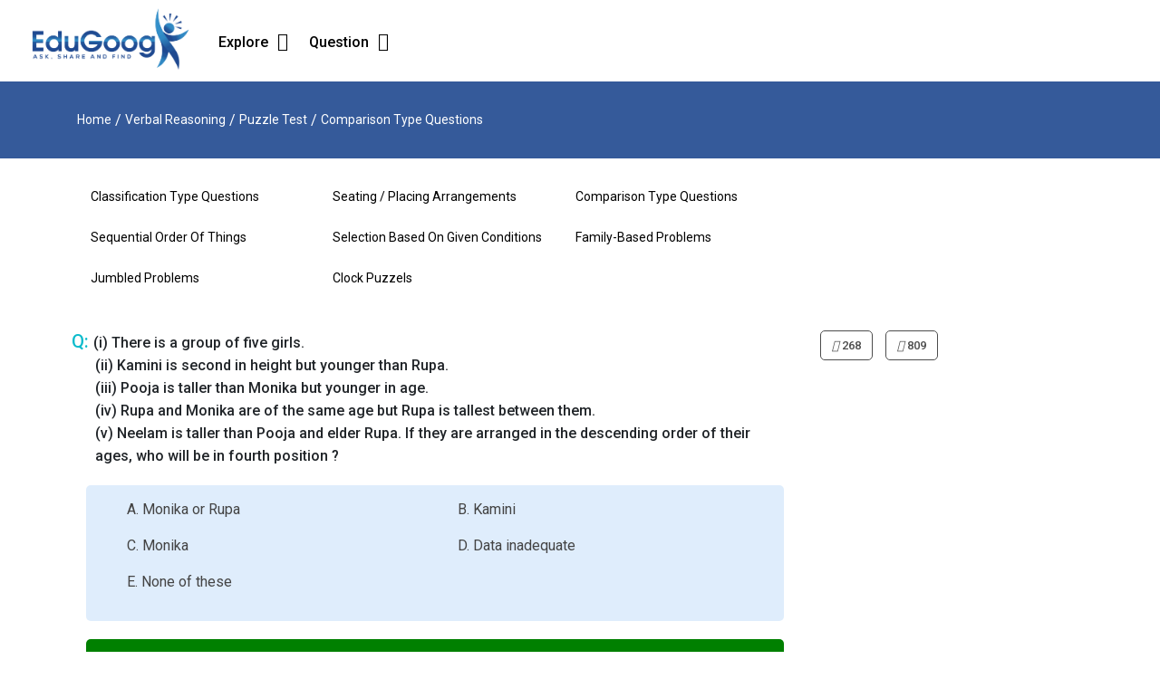

--- FILE ---
content_type: text/html; charset=UTF-8
request_url: https://www.edugoog.com/details/there-is-group-of-five-girls-they-are-arranged-in-descending-order-of-ages-who-will-be-fourth-position-comparison-type-question.html
body_size: 6698
content:
<!DOCTYPE html>
<html lang="en">

<head>
  <title>(i) There is a group of five girls.(ii) Kamini is second in height but younger than Rupa.(iii) Pooja | EduGoog.com</title>
  <meta charset="utf-8">
  <meta name="viewport" content="width=device-width, initial-scale=1">
  <meta http-equiv="Content-Type" content="text/html; charset=utf-8" />
  <meta name="google-site-verification" content="uqsMhn_97af11ZAX7aK7JMnLOSIOGzguD7z3falLxyE" />
  <meta name="robots" content="index, follow, all" />
  <meta name="alexaverifyid" content="ZwbiJOgDQ842bK7KX8w2P0OR1G8" />
  <meta name="Author" content="EduGoog.com" />
  <meta name="language" content="en" />
  <meta name="keywords" content="(i) There is a group of five girls.(ii) Kamini is second in height but younger than Rupa.(iii) Pooja is taller than Monika but younger in age.(iv) Rupa and Monika are of the same age but Rupa is tallest between them.(v) Neelam is taller than Pooja and elder Rupa.
If they are arranged in the descending order of their ages, who will be in fourth position ?, Puzzle Test, Comparison Type Questions, Verbal Reasoning  questions, answers, explanation " />
  <meta name="description" content="Comparison Type Questions - Puzzle Test Multiple Choice questions and answers with explanations for competitive examination and entrance test." />
  <link rel="shortcut icon" href="https://edugoog.com/img/favicon.png" />
        <meta property="og:title" content="(i) There is a group of five girls.(ii) Kamini is second in height but younger than Rupa.(iii) Pooja is taller than Monika but younger in age.(iv) Rupa and Monika are of the same age but Rupa is tallest between them.(v) Neelam is taller than Pooja and elder Rupa.
If they are arranged in the descending order of their ages, who will be in fourth position ? - Comparison Type Questions - Puzzle Test - Verbal Reasoning Questions and Answers " />
        <meta property="og:type" content="competitive exams" />
        <meta property="og:url" content="https://edugoog.com/details/there-is-group-of-five-girls-they-are-arranged-in-descending-order-of-ages-who-will-be-fourth-position-comparison-type-question.html" />
        <meta property="og:image" content="http://www.edugoog.com/images/Edu-Logo.gif" />
        <meta property="og:site_name" content="EduGoog.com" />
        <meta property="fb:admins123" content="" />
        <meta property="og:description" content="&lt;p&gt;(i) There is a group of five girls.&lt;br /&gt;(ii) Kamini is second in height but younger than Rupa.&lt;br /&gt;(iii) Pooja is taller than Monika but younger in age.&lt;br /&gt;(iv) Rupa and Monika are of the same age but Rupa is tallest between them.&lt;br /&gt;(v) Neelam is taller than Pooja and elder Rupa.&lt;/p&gt;
&lt;p&gt;If they are arranged in the descending order of their ages, who will be in fourth position ?&lt;/p&gt;" />
    <!-- Preconnect to Google Fonts for faster font loading -->
  <link rel="preconnect" href="https://fonts.googleapis.com">
  <link rel="preconnect" href="https://fonts.gstatic.com" crossorigin>
  <!-- Preconnect to third-party services -->
  <link rel="preconnect" href="https://www.googletagmanager.com">
  <link rel="preconnect" href="https://www.google-analytics.com">
  <link rel="dns-prefetch" href="https://pagead2.googlesyndication.com">
  <link rel="dns-prefetch" href="https://connect.facebook.net">
  <!-- Load Google Fonts (Roboto) with display=swap to prevent invisible text -->
  <link rel="stylesheet" href="https://fonts.googleapis.com/css2?family=Roboto:ital,wght@0,100;0,300;0,400;0,500;0,700;0,900;1,100;1,300;1,400;1,500;1,700;1,900&display=swap">
  <link rel="stylesheet"  type="text/css" href="https://edugoog.com/css/bootstrap4.min.css">
  <!-- Fontawsome V5 -->
  <script defer src="https://edugoog.com/js/kit.fontawesome.js" crossorigin="anonymous"></script>
  <!-- Custom Style -->
  <link rel="stylesheet" type="text/css" href="https://edugoog.com/css/style.min.css?v=1">

  <!-- icon font Style -->
  <link rel="stylesheet" type="text/css" href="https://edugoog.com/css/font-awesome.min.css">
<!-- Google tag (gtag.js) -->
<script defer async src="https://www.googletagmanager.com/gtag/js?id=G-J0DGQFCHLK"></script>
<script>
  window.dataLayer = window.dataLayer || [];
  function gtag(){dataLayer.push(arguments);}
  gtag('js', new Date());

  gtag('config', 'G-J0DGQFCHLK');
</script>
<!-- Old Google Analytics (UA-22744475-1) removed - using gtag.js instead -->
<script defer async src="https://pagead2.googlesyndication.com/pagead/js/adsbygoogle.js?client=ca-pub-8121002639519759"
     crossorigin="anonymous"></script>
</head>

<body>
  <div id="fb-root"></div>
  <script async defer crossorigin="anonymous" src="https://connect.facebook.net/en_US/sdk.js#xfbml=1&version=v9.0&appId=101184339999923&autoLogAppEvents=1" nonce="RoyNAJcU"></script>
<header class="main-head">
    <nav class="navbar navbar-expand-md bg-white navbar-white">
        <div class="container-fluid logo-menu-new">
            <div class="nav-header">
                <a class="navbar-brand" href="https://edugoog.com/"><img src="https://edugoog.com/img/logo.png" width="180" height="60" class="img-fluid logo" alt="Edugoog" loading="eager"></a>
                <button class="navbar-toggler collapsed" type="button" data-toggle="collapse" data-target="#collapsibleNavbar" aria-controls="navbarCollapse" aria-expanded="false" aria-label="Toggle navigation">
                    <span> </span><span> </span><span> </span></button>
            </div>
            <!-- Nav Header Closed -->
            <div class="collapse navbar-collapse" id="collapsibleNavbar">
                <ul class="nav navbar-nav primary-menu">
<!--                     <li class="nav-item dropdown">
                        <a class="nav-link dropdown-toggle" href="#" data-toggle="dropdown">Explore</a>
                        <div class="dropdown-menu">
                            <a class="dropdown-item" href="https://edugoog.com/verbal-reasoning-question-answer/1.html"><i class="fas fa-question-circle" aria-hidden="true"></i> &nbsp;Verbal Reasoning</a>
                            <a class="dropdown-item" href="https://edugoog.com/mathematics-question-answer/1.html"><i class="far fa-lightbulb" aria-hidden="true"></i> &nbsp;Mathematics</a>
                            <a class="dropdown-item" href="https://edugoog.com/english-question-answer/1.html"><i class="fas fa-language" aria-hidden="true"></i> &nbsp;English</a>
                        </div>
                    </li> -->

                    <li class="two">
                        <div id="header1" class="header">
                            <div class="header-bottom">
                                <div class="row1">
                                    <div class="col-121">
                                        <div class="mega-menu1-bg" id="mega-menu1">
                                            <div class="btn-mega  dropdown-toggle">Explore</div>
                                            <ul class="menu1 explore-menu1">
                                                <li>
                                                    <a href="https://edugoog.com/verbal-reasoning-question-answer/1.html"><i class="fas fa-question-circle" aria-hidden="true"></i> &nbsp;Verbal Reasoning</a>
                                                </li>
                                                <li> 
                                                    <a href="https://edugoog.com/mathematics-question-answer/1.html"><i class="far fa-lightbulb" aria-hidden="true"></i> &nbsp;Mathematics</a>
                                                </li>
                                                <li>
                                                    <a href="https://edugoog.com/english-question-answer/1.html"><i class="fas fa-language" aria-hidden="true"></i> &nbsp;English</a>
                                                </li>
                                            </ul>
                                        </div>
                                    </div>
                                </div>
                            </div>
                        </div>
                    </li>
                    <li class="two">
                        <div id="header1" class="header">
                            <div class="header-bottom">
                                <div class="row1">
                                    <div class="col-121">
                                        <div class="mega-menu1-bg" id="mega-menu1">
                                            <div class="btn-mega  dropdown-toggle">Question</div>
                                            <ul class="menu1">
                                                                                                        <li class="dropdown-list">
                                                            <span class="btn-dropdown"></span>
                                                            <a href="https://edugoog.com/verbal-reasoning/analogy-question-answer/1.html" title="" class="dropdown1">
                                                                <span class="menu-title">
                                                                    Analogy                                                                </span>
                                                            </a>
                                                            <div class="drop-menu1">
                                                                <div class="one-third">
                                                                    <div class="show1">
                                                                                                                                                    <a href="https://edugoog.com/verbal-reasoning/analogy/complete-analogous-pair-question-answer/1.html" title="">Complete Analogous Pair</a>
                                                                                                                                                    <a href="https://edugoog.com/verbal-reasoning/analogy/simple-analogy-question-answer/1.html" title="">Simple Analogy</a>
                                                                                                                                                    <a href="https://edugoog.com/verbal-reasoning/analogy/choose-analogous-pair-question-answer/1.html" title="">Choose Analogous Pair</a>
                                                                                                                                                    <a href="https://edugoog.com/verbal-reasoning/analogy/double-analogy-question-answer/1.html" title="">Double Analogy</a>
                                                                                                                                                    <a href="https://edugoog.com/verbal-reasoning/analogy/choose-a-similar-word-question-answer/1.html" title="">Choose A Similar Word</a>
                                                                                                                                                    <a href="https://edugoog.com/verbal-reasoning/analogy/detect-analogies-question-answer/1.html" title="">Detect Analogies</a>
                                                                                                                                                    <a href="https://edugoog.com/verbal-reasoning/analogy/three-word-analogy-question-answer/1.html" title="">Three Word Analogy</a>
                                                                                                                                                    <a href="https://edugoog.com/verbal-reasoning/analogy/number-analogy-question-answer/1.html" title="">Number Analogy</a>
                                                                                                                                                    <a href="https://edugoog.com/verbal-reasoning/analogy/alphabet-analogy-question-answer/1.html" title="">Alphabet Analogy</a>
                                                                                                                                            </div>
                                                                </div>
                                                            </div>
                                                        </li>
                                                                                                        <li class="dropdown-list">
                                                            <span class="btn-dropdown"></span>
                                                            <a href="https://edugoog.com/verbal-reasoning/classification-question-answer/1.html" title="" class="dropdown1">
                                                                <span class="menu-title">
                                                                    Classification                                                                </span>
                                                            </a>
                                                            <div class="drop-menu1">
                                                                <div class="one-third">
                                                                    <div class="show1">
                                                                                                                                                    <a href="https://edugoog.com/verbal-reasoning/classification/choose-odd-word-question-answer/1.html" title="">Choose Odd Word</a>
                                                                                                                                                    <a href="https://edugoog.com/verbal-reasoning/classification/choosing-the-odd-pair-of-words-question-answer/1.html" title="">Choose odd Pair of Words</a>
                                                                                                                                                    <a href="https://edugoog.com/verbal-reasoning/classification/choose-the-odd-numeral-question-answer/1.html" title="">Choose odd Numbers</a>
                                                                                                                                                    <a href="https://edugoog.com/verbal-reasoning/classification/choosing-the-odd-numeral-pair-group-question-answer/1.html" title="">Choose odd Number Pair / Group</a>
                                                                                                                                                    <a href="https://edugoog.com/verbal-reasoning/classification/choose-the-odd-letter-group-question-answer/1.html" title="">Choose Odd Letter Group</a>
                                                                                                                                            </div>
                                                                </div>
                                                            </div>
                                                        </li>
                                                                                                        <li class="dropdown-list">
                                                            <span class="btn-dropdown"></span>
                                                            <a href="https://edugoog.com/verbal-reasoning/series-completion-question-answer/1.html" title="" class="dropdown1">
                                                                <span class="menu-title">
                                                                    Series Completion                                                                </span>
                                                            </a>
                                                            <div class="drop-menu1">
                                                                <div class="one-third">
                                                                    <div class="show1">
                                                                                                                                                    <a href="https://edugoog.com/verbal-reasoning/series-completion/number-series-question-answer/1.html" title="">Number Series</a>
                                                                                                                                                    <a href="https://edugoog.com/verbal-reasoning/series-completion/alphabet-series-question-answer/1.html" title="">Alphabet Series</a>
                                                                                                                                                    <a href="https://edugoog.com/verbal-reasoning/series-completion/letter-series-question-answer/1.html" title="">Letter Series</a>
                                                                                                                                            </div>
                                                                </div>
                                                            </div>
                                                        </li>
                                                                                                        <li class="dropdown-list">
                                                            <span class="btn-dropdown"></span>
                                                            <a href="https://edugoog.com/verbal-reasoning/coding-decoding-question-answer/1.html" title="" class="dropdown1">
                                                                <span class="menu-title">
                                                                    Coding - Decoding                                                                </span>
                                                            </a>
                                                            <div class="drop-menu1">
                                                                <div class="one-third">
                                                                    <div class="show1">
                                                                                                                                                    <a href="https://edugoog.com/verbal-reasoning/coding-decoding/letter-coding-question-answer/1.html" title="">Letter Coding</a>
                                                                                                                                                    <a href="https://edugoog.com/verbal-reasoning/coding-decoding/number-coding-question-answer/1.html" title="">Number Coding</a>
                                                                                                                                                    <a href="https://edugoog.com/verbal-reasoning/coding-decoding/number-to-letter-coding-question-answer/1.html" title="">Number To Letter Coding</a>
                                                                                                                                                    <a href="https://edugoog.com/verbal-reasoning/coding-decoding/substitution-question-answer/1.html" title="">Substitution</a>
                                                                                                                                                    <a href="https://edugoog.com/verbal-reasoning/coding-decoding/mixed-letter-coding-question-answer/1.html" title="">Mixed Letter Coding</a>
                                                                                                                                                    <a href="https://edugoog.com/verbal-reasoning/coding-decoding/mixed-number-coding-question-answer/1.html" title="">Mixed Number Coding</a>
                                                                                                                                            </div>
                                                                </div>
                                                            </div>
                                                        </li>
                                                                                                        <li class="dropdown-list">
                                                            <span class="btn-dropdown"></span>
                                                            <a href="https://edugoog.com/verbal-reasoning/blood-relations-question-answer/1.html" title="" class="dropdown1">
                                                                <span class="menu-title">
                                                                    Blood Relations                                                                </span>
                                                            </a>
                                                            <div class="drop-menu1">
                                                                <div class="one-third">
                                                                    <div class="show1">
                                                                                                                                                    <a href="https://edugoog.com/verbal-reasoning/blood-relations/deciphering-jumbled-up-descriptions-question-answer/1.html" title="">Deciphering Jumbled Up Descriptions</a>
                                                                                                                                                    <a href="https://edugoog.com/verbal-reasoning/blood-relations/relation-puzzle-question-answer/1.html" title="">Relation Puzzle</a>
                                                                                                                                                    <a href="https://edugoog.com/verbal-reasoning/blood-relations/coded-relations-question-answer/1.html" title="">Coded Relations</a>
                                                                                                                                            </div>
                                                                </div>
                                                            </div>
                                                        </li>
                                                                                                        <li class="dropdown-list">
                                                            <span class="btn-dropdown"></span>
                                                            <a href="https://edugoog.com/verbal-reasoning/puzzle-test-question-answer/1.html" title="" class="dropdown1">
                                                                <span class="menu-title">
                                                                    Puzzle Test                                                                </span>
                                                            </a>
                                                            <div class="drop-menu1">
                                                                <div class="one-third">
                                                                    <div class="show1">
                                                                                                                                                    <a href="https://edugoog.com/verbal-reasoning/puzzle-test/classification-type-questions-question-answer/1.html" title="">Classification Type Questions</a>
                                                                                                                                                    <a href="https://edugoog.com/verbal-reasoning/puzzle-test/seating-placing-arrangements-question-answer/1.html" title="">Seating / Placing Arrangements</a>
                                                                                                                                                    <a href="https://edugoog.com/verbal-reasoning/puzzle-test/comparison-type-questions-question-answer/1.html" title="">Comparison Type Questions</a>
                                                                                                                                                    <a href="https://edugoog.com/verbal-reasoning/puzzle-test/sequential-order-of-things-question-answer/1.html" title="">Sequential Order Of Things</a>
                                                                                                                                                    <a href="https://edugoog.com/verbal-reasoning/puzzle-test/selection-based-on-given-conditions-question-answer/1.html" title="">Selection Based On Given Conditions</a>
                                                                                                                                                    <a href="https://edugoog.com/verbal-reasoning/puzzle-test/family-based-problems-question-answer/1.html" title="">Family-Based Problems</a>
                                                                                                                                                    <a href="https://edugoog.com/verbal-reasoning/puzzle-test/jumbled-problems-question-answer/1.html" title="">Jumbled Problems</a>
                                                                                                                                                    <a href="https://edugoog.com/verbal-reasoning/puzzle-test/clock-puzzels-question-answer/1.html" title="">Clock Puzzels</a>
                                                                                                                                            </div>
                                                                </div>
                                                            </div>
                                                        </li>
                                                                                                        <li class="dropdown-list">
                                                            <span class="btn-dropdown"></span>
                                                            <a href="https://edugoog.com/verbal-reasoning/sequential-output-tracing-question-answer/1.html" title="" class="dropdown1">
                                                                <span class="menu-title">
                                                                    Sequential Output Tracing                                                                </span>
                                                            </a>
                                                            <div class="drop-menu1">
                                                                <div class="one-third">
                                                                    <div class="show1">
                                                                                                                                                    <a href="https://edugoog.com/verbal-reasoning/sequential-output-tracing/type-1-question-answer/1.html" title="">Type 1</a>
                                                                                                                                            </div>
                                                                </div>
                                                            </div>
                                                        </li>
                                                                                                        <li class="dropdown-list">
                                                            <span class="btn-dropdown"></span>
                                                            <a href="https://edugoog.com/verbal-reasoning/alphabet-test-question-answer/1.html" title="" class="dropdown1">
                                                                <span class="menu-title">
                                                                    Alphabet Test                                                                </span>
                                                            </a>
                                                            <div class="drop-menu1">
                                                                <div class="one-third">
                                                                    <div class="show1">
                                                                                                                                                    <a href="https://edugoog.com/verbal-reasoning/alphabet-test/alphabetical-order-of-words-question-answer/1.html" title="">Alphabetical Order Of Words</a>
                                                                                                                                                    <a href="https://edugoog.com/verbal-reasoning/alphabet-test/letter-word-problems-question-answer/1.html" title="">Letter-Word Problems</a>
                                                                                                                                                    <a href="https://edugoog.com/verbal-reasoning/alphabet-test/rule-detection-question-answer/1.html" title="">Rule-Detection</a>
                                                                                                                                                    <a href="https://edugoog.com/verbal-reasoning/alphabet-test/alphabetical-quibble-question-answer/1.html" title="">Alphabetical Quibble</a>
                                                                                                                                                    <a href="https://edugoog.com/verbal-reasoning/alphabet-test/word-formation-question-answer/1.html" title="">Word Formation</a>
                                                                                                                                            </div>
                                                                </div>
                                                            </div>
                                                        </li>
                                                                                                        <li class="dropdown-list">
                                                            <span class="btn-dropdown"></span>
                                                            <a href="https://edugoog.com/verbal-reasoning/number-ranking-time-sequence-test-question-answer/1.html" title="" class="dropdown1">
                                                                <span class="menu-title">
                                                                    Number-Ranking-Time Sequence                                                                </span>
                                                            </a>
                                                            <div class="drop-menu1">
                                                                <div class="one-third">
                                                                    <div class="show1">
                                                                                                                                                    <a href="https://edugoog.com/verbal-reasoning/number-ranking-time-sequence-test/number-sequence-question-answer/1.html" title="">Number Sequence</a>
                                                                                                                                                    <a href="https://edugoog.com/verbal-reasoning/number-ranking-time-sequence-test/ranking-sequence-question-answer/1.html" title="">Ranking Sequence</a>
                                                                                                                                                    <a href="https://edugoog.com/verbal-reasoning/number-ranking-time-sequence-test/datetime-sequence-question-answer/1.html" title="">DateTime Sequence </a>
                                                                                                                                            </div>
                                                                </div>
                                                            </div>
                                                        </li>
                                                                                                        <li class="dropdown-list">
                                                            <span class="btn-dropdown"></span>
                                                            <a href="https://edugoog.com/verbal-reasoning/mathematical-operations-question-answer/1.html" title="" class="dropdown1">
                                                                <span class="menu-title">
                                                                    Mathematical Operations                                                                </span>
                                                            </a>
                                                            <div class="drop-menu1">
                                                                <div class="one-third">
                                                                    <div class="show1">
                                                                                                                                                    <a href="https://edugoog.com/verbal-reasoning/mathematical-operations/problem-solving-by-substitution-question-answer/1.html" title="">Problem-Solving By Substitution</a>
                                                                                                                                                    <a href="https://edugoog.com/verbal-reasoning/mathematical-operations/interchange-of-signs-and-numbers-question-answer/1.html" title="">Interchange Of Signs And Numbers</a>
                                                                                                                                            </div>
                                                                </div>
                                                            </div>
                                                        </li>
                                                                                                        <li class="dropdown-list">
                                                            <span class="btn-dropdown"></span>
                                                            <a href="https://edugoog.com/verbal-reasoning/inserting-the-missig-character-question-answer/1.html" title="" class="dropdown1">
                                                                <span class="menu-title">
                                                                    Inserting the Missig Character                                                                </span>
                                                            </a>
                                                            <div class="drop-menu1">
                                                                <div class="one-third">
                                                                    <div class="show1">
                                                                                                                                                    <a href="https://edugoog.com/verbal-reasoning/inserting-the-missig-character/type-1-4-question-answer/1.html" title="">Type 1</a>
                                                                                                                                            </div>
                                                                </div>
                                                            </div>
                                                        </li>
                                                                                                        <li class="dropdown-list">
                                                            <span class="btn-dropdown"></span>
                                                            <a href="https://edugoog.com/verbal-reasoning/decision-making-question-answer/1.html" title="" class="dropdown1">
                                                                <span class="menu-title">
                                                                    Decision Making                                                                </span>
                                                            </a>
                                                            <div class="drop-menu1">
                                                                <div class="one-third">
                                                                    <div class="show1">
                                                                                                                                            </div>
                                                                </div>
                                                            </div>
                                                        </li>
                                                                                                        <li class="dropdown-list">
                                                            <span class="btn-dropdown"></span>
                                                            <a href="https://edugoog.com/verbal-reasoning/assertion-and-reason-question-answer/1.html" title="" class="dropdown1">
                                                                <span class="menu-title">
                                                                    Assertion and Reason                                                                </span>
                                                            </a>
                                                            <div class="drop-menu1">
                                                                <div class="one-third">
                                                                    <div class="show1">
                                                                                                                                                    <a href="https://edugoog.com/verbal-reasoning/assertion-and-reason/type-1-7-question-answer/1.html" title="">Type 1</a>
                                                                                                                                            </div>
                                                                </div>
                                                            </div>
                                                        </li>
                                                                                                        <li class="dropdown-list">
                                                            <span class="btn-dropdown"></span>
                                                            <a href="https://edugoog.com/verbal-reasoning/situation-reaction-test-question-answer/1.html" title="" class="dropdown1">
                                                                <span class="menu-title">
                                                                    Situation Reaction Test                                                                </span>
                                                            </a>
                                                            <div class="drop-menu1">
                                                                <div class="one-third">
                                                                    <div class="show1">
                                                                                                                                                    <a href="https://edugoog.com/verbal-reasoning/situation-reaction-test/type-1-8-question-answer/1.html" title="">Type 1</a>
                                                                                                                                            </div>
                                                                </div>
                                                            </div>
                                                        </li>
                                                                                                        <li class="dropdown-list">
                                                            <span class="btn-dropdown"></span>
                                                            <a href="https://edugoog.com/verbal-reasoning/verification-of-truth-of-the-statement-question-answer/1.html" title="" class="dropdown1">
                                                                <span class="menu-title">
                                                                    Verification of Truth of the Statement                                                                </span>
                                                            </a>
                                                            <div class="drop-menu1">
                                                                <div class="one-third">
                                                                    <div class="show1">
                                                                                                                                                    <a href="https://edugoog.com/verbal-reasoning/verification-of-truth-of-the-statement/type-1-9-question-answer/1.html" title="">Type 1</a>
                                                                                                                                            </div>
                                                                </div>
                                                            </div>
                                                        </li>
                                                                                                        <li class="dropdown-list">
                                                            <span class="btn-dropdown"></span>
                                                            <a href="https://edugoog.com/english/vocabulary-question-answer/1.html" title="" class="dropdown1">
                                                                <span class="menu-title">
                                                                    Vocabulary                                                                </span>
                                                            </a>
                                                            <div class="drop-menu1">
                                                                <div class="one-third">
                                                                    <div class="show1">
                                                                                                                                                    <a href="https://edugoog.com/english/vocabulary/synonyms-question-answer/1.html" title="">Synonyms</a>
                                                                                                                                                    <a href="https://edugoog.com/english/vocabulary/antonyms-question-answer/1.html" title="">Antonyms</a>
                                                                                                                                            </div>
                                                                </div>
                                                            </div>
                                                        </li>
                                                                                                        <li class="dropdown-list">
                                                            <span class="btn-dropdown"></span>
                                                            <a href="https://edugoog.com/english/grammer-question-answer/1.html" title="" class="dropdown1">
                                                                <span class="menu-title">
                                                                    Grammer                                                                </span>
                                                            </a>
                                                            <div class="drop-menu1">
                                                                <div class="one-third">
                                                                    <div class="show1">
                                                                                                                                                    <a href="https://edugoog.com/english/grammer/phrasal-verbs-question-answer/1.html" title="">Phrasal verbs</a>
                                                                                                                                            </div>
                                                                </div>
                                                            </div>
                                                        </li>
                                                                                                        <li class="dropdown-list">
                                                            <span class="btn-dropdown"></span>
                                                            <a href="https://edugoog.com/mathematics/algebra-question-answer/1.html" title="" class="dropdown1">
                                                                <span class="menu-title">
                                                                    Algebra                                                                </span>
                                                            </a>
                                                            <div class="drop-menu1">
                                                                <div class="one-third">
                                                                    <div class="show1">
                                                                                                                                                    <a href="https://edugoog.com/mathematics/algebra/basic-operations-factorization-question-answer/1.html" title="">Basic Operations & Factorization</a>
                                                                                                                                                    <a href="https://edugoog.com/mathematics/algebra/linear-equations-question-answer/1.html" title="">Linear Equations</a>
                                                                                                                                                    <a href="https://edugoog.com/mathematics/algebra/quadratic-equations-question-answer/1.html" title="">Quadratic Equations</a>
                                                                                                                                            </div>
                                                                </div>
                                                            </div>
                                                        </li>
                                                                                                        <li class="dropdown-list">
                                                            <span class="btn-dropdown"></span>
                                                            <a href="https://edugoog.com/mathematics/arithmetic-question-answer/1.html" title="" class="dropdown1">
                                                                <span class="menu-title">
                                                                    Arithmetic                                                                </span>
                                                            </a>
                                                            <div class="drop-menu1">
                                                                <div class="one-third">
                                                                    <div class="show1">
                                                                                                                                                    <a href="https://edugoog.com/mathematics/arithmetic/numbers-question-answer/1.html" title="">Numbers</a>
                                                                                                                                            </div>
                                                                </div>
                                                            </div>
                                                        </li>
                                                                                                        <li class="dropdown-list">
                                                            <span class="btn-dropdown"></span>
                                                            <a href="https://edugoog.com/mathematics/aptitude-question-answer/1.html" title="" class="dropdown1">
                                                                <span class="menu-title">
                                                                    Aptitude                                                                </span>
                                                            </a>
                                                            <div class="drop-menu1">
                                                                <div class="one-third">
                                                                    <div class="show1">
                                                                                                                                                    <a href="https://edugoog.com/mathematics/aptitude/time-work-question-answer/1.html" title="">Time & Work</a>
                                                                                                                                                    <a href="https://edugoog.com/mathematics/aptitude/time-distance-and-speed-question-answer/1.html" title="">Time, Distance and Speed</a>
                                                                                                                                            </div>
                                                                </div>
                                                            </div>
                                                        </li>
                                                                                                        <li class="dropdown-list">
                                                            <span class="btn-dropdown"></span>
                                                            <a href="https://edugoog.com/verbal-reasoning/analogy-question-answer/1.html" title="" class="dropdown1">
                                                                <span class="menu-title">
                                                                    Analogy                                                                </span>
                                                            </a>
                                                            <div class="drop-menu1">
                                                                <div class="one-third">
                                                                    <div class="show1">
                                                                                                                                                    <a href="https://edugoog.com/verbal-reasoning/analogy/complete-analogous-pair-question-answer/1.html" title="">Complete Analogous Pair</a>
                                                                                                                                                    <a href="https://edugoog.com/verbal-reasoning/analogy/simple-analogy-question-answer/1.html" title="">Simple Analogy</a>
                                                                                                                                                    <a href="https://edugoog.com/verbal-reasoning/analogy/choose-analogous-pair-question-answer/1.html" title="">Choose Analogous Pair</a>
                                                                                                                                                    <a href="https://edugoog.com/verbal-reasoning/analogy/double-analogy-question-answer/1.html" title="">Double Analogy</a>
                                                                                                                                                    <a href="https://edugoog.com/verbal-reasoning/analogy/choose-a-similar-word-question-answer/1.html" title="">Choose A Similar Word</a>
                                                                                                                                                    <a href="https://edugoog.com/verbal-reasoning/analogy/detect-analogies-question-answer/1.html" title="">Detect Analogies</a>
                                                                                                                                                    <a href="https://edugoog.com/verbal-reasoning/analogy/three-word-analogy-question-answer/1.html" title="">Three Word Analogy</a>
                                                                                                                                                    <a href="https://edugoog.com/verbal-reasoning/analogy/number-analogy-question-answer/1.html" title="">Number Analogy</a>
                                                                                                                                                    <a href="https://edugoog.com/verbal-reasoning/analogy/alphabet-analogy-question-answer/1.html" title="">Alphabet Analogy</a>
                                                                                                                                            </div>
                                                                </div>
                                                            </div>
                                                        </li>
                                                                                                        <li class="dropdown-list">
                                                            <span class="btn-dropdown"></span>
                                                            <a href="https://edugoog.com/verbal-reasoning/classification-question-answer/1.html" title="" class="dropdown1">
                                                                <span class="menu-title">
                                                                    Classification                                                                </span>
                                                            </a>
                                                            <div class="drop-menu1">
                                                                <div class="one-third">
                                                                    <div class="show1">
                                                                                                                                                    <a href="https://edugoog.com/verbal-reasoning/classification/choose-odd-word-question-answer/1.html" title="">Choose Odd Word</a>
                                                                                                                                                    <a href="https://edugoog.com/verbal-reasoning/classification/choosing-the-odd-pair-of-words-question-answer/1.html" title="">Choose odd Pair of Words</a>
                                                                                                                                                    <a href="https://edugoog.com/verbal-reasoning/classification/choose-the-odd-numeral-question-answer/1.html" title="">Choose odd Numbers</a>
                                                                                                                                                    <a href="https://edugoog.com/verbal-reasoning/classification/choosing-the-odd-numeral-pair-group-question-answer/1.html" title="">Choose odd Number Pair / Group</a>
                                                                                                                                                    <a href="https://edugoog.com/verbal-reasoning/classification/choose-the-odd-letter-group-question-answer/1.html" title="">Choose Odd Letter Group</a>
                                                                                                                                            </div>
                                                                </div>
                                                            </div>
                                                        </li>
                                                                                                        <li class="dropdown-list">
                                                            <span class="btn-dropdown"></span>
                                                            <a href="https://edugoog.com/verbal-reasoning/series-completion-question-answer/1.html" title="" class="dropdown1">
                                                                <span class="menu-title">
                                                                    Series Completion                                                                </span>
                                                            </a>
                                                            <div class="drop-menu1">
                                                                <div class="one-third">
                                                                    <div class="show1">
                                                                                                                                                    <a href="https://edugoog.com/verbal-reasoning/series-completion/number-series-question-answer/1.html" title="">Number Series</a>
                                                                                                                                                    <a href="https://edugoog.com/verbal-reasoning/series-completion/alphabet-series-question-answer/1.html" title="">Alphabet Series</a>
                                                                                                                                                    <a href="https://edugoog.com/verbal-reasoning/series-completion/letter-series-question-answer/1.html" title="">Letter Series</a>
                                                                                                                                            </div>
                                                                </div>
                                                            </div>
                                                        </li>
                                                                                                        <li class="dropdown-list">
                                                            <span class="btn-dropdown"></span>
                                                            <a href="https://edugoog.com/verbal-reasoning/coding-decoding-question-answer/1.html" title="" class="dropdown1">
                                                                <span class="menu-title">
                                                                    Coding - Decoding                                                                </span>
                                                            </a>
                                                            <div class="drop-menu1">
                                                                <div class="one-third">
                                                                    <div class="show1">
                                                                                                                                                    <a href="https://edugoog.com/verbal-reasoning/coding-decoding/letter-coding-question-answer/1.html" title="">Letter Coding</a>
                                                                                                                                                    <a href="https://edugoog.com/verbal-reasoning/coding-decoding/number-coding-question-answer/1.html" title="">Number Coding</a>
                                                                                                                                                    <a href="https://edugoog.com/verbal-reasoning/coding-decoding/number-to-letter-coding-question-answer/1.html" title="">Number To Letter Coding</a>
                                                                                                                                                    <a href="https://edugoog.com/verbal-reasoning/coding-decoding/substitution-question-answer/1.html" title="">Substitution</a>
                                                                                                                                                    <a href="https://edugoog.com/verbal-reasoning/coding-decoding/mixed-letter-coding-question-answer/1.html" title="">Mixed Letter Coding</a>
                                                                                                                                                    <a href="https://edugoog.com/verbal-reasoning/coding-decoding/mixed-number-coding-question-answer/1.html" title="">Mixed Number Coding</a>
                                                                                                                                            </div>
                                                                </div>
                                                            </div>
                                                        </li>
                                                                                                        <li class="dropdown-list">
                                                            <span class="btn-dropdown"></span>
                                                            <a href="https://edugoog.com/verbal-reasoning/blood-relations-question-answer/1.html" title="" class="dropdown1">
                                                                <span class="menu-title">
                                                                    Blood Relations                                                                </span>
                                                            </a>
                                                            <div class="drop-menu1">
                                                                <div class="one-third">
                                                                    <div class="show1">
                                                                                                                                                    <a href="https://edugoog.com/verbal-reasoning/blood-relations/deciphering-jumbled-up-descriptions-question-answer/1.html" title="">Deciphering Jumbled Up Descriptions</a>
                                                                                                                                                    <a href="https://edugoog.com/verbal-reasoning/blood-relations/relation-puzzle-question-answer/1.html" title="">Relation Puzzle</a>
                                                                                                                                                    <a href="https://edugoog.com/verbal-reasoning/blood-relations/coded-relations-question-answer/1.html" title="">Coded Relations</a>
                                                                                                                                            </div>
                                                                </div>
                                                            </div>
                                                        </li>
                                                                                                        <li class="dropdown-list">
                                                            <span class="btn-dropdown"></span>
                                                            <a href="https://edugoog.com/verbal-reasoning/puzzle-test-question-answer/1.html" title="" class="dropdown1">
                                                                <span class="menu-title">
                                                                    Puzzle Test                                                                </span>
                                                            </a>
                                                            <div class="drop-menu1">
                                                                <div class="one-third">
                                                                    <div class="show1">
                                                                                                                                                    <a href="https://edugoog.com/verbal-reasoning/puzzle-test/classification-type-questions-question-answer/1.html" title="">Classification Type Questions</a>
                                                                                                                                                    <a href="https://edugoog.com/verbal-reasoning/puzzle-test/seating-placing-arrangements-question-answer/1.html" title="">Seating / Placing Arrangements</a>
                                                                                                                                                    <a href="https://edugoog.com/verbal-reasoning/puzzle-test/comparison-type-questions-question-answer/1.html" title="">Comparison Type Questions</a>
                                                                                                                                                    <a href="https://edugoog.com/verbal-reasoning/puzzle-test/sequential-order-of-things-question-answer/1.html" title="">Sequential Order Of Things</a>
                                                                                                                                                    <a href="https://edugoog.com/verbal-reasoning/puzzle-test/selection-based-on-given-conditions-question-answer/1.html" title="">Selection Based On Given Conditions</a>
                                                                                                                                                    <a href="https://edugoog.com/verbal-reasoning/puzzle-test/family-based-problems-question-answer/1.html" title="">Family-Based Problems</a>
                                                                                                                                                    <a href="https://edugoog.com/verbal-reasoning/puzzle-test/jumbled-problems-question-answer/1.html" title="">Jumbled Problems</a>
                                                                                                                                                    <a href="https://edugoog.com/verbal-reasoning/puzzle-test/clock-puzzels-question-answer/1.html" title="">Clock Puzzels</a>
                                                                                                                                            </div>
                                                                </div>
                                                            </div>
                                                        </li>
                                                                                                        <li class="dropdown-list">
                                                            <span class="btn-dropdown"></span>
                                                            <a href="https://edugoog.com/verbal-reasoning/sequential-output-tracing-question-answer/1.html" title="" class="dropdown1">
                                                                <span class="menu-title">
                                                                    Sequential Output Tracing                                                                </span>
                                                            </a>
                                                            <div class="drop-menu1">
                                                                <div class="one-third">
                                                                    <div class="show1">
                                                                                                                                                    <a href="https://edugoog.com/verbal-reasoning/sequential-output-tracing/type-1-question-answer/1.html" title="">Type 1</a>
                                                                                                                                            </div>
                                                                </div>
                                                            </div>
                                                        </li>
                                                                                                        <li class="dropdown-list">
                                                            <span class="btn-dropdown"></span>
                                                            <a href="https://edugoog.com/verbal-reasoning/alphabet-test-question-answer/1.html" title="" class="dropdown1">
                                                                <span class="menu-title">
                                                                    Alphabet Test                                                                </span>
                                                            </a>
                                                            <div class="drop-menu1">
                                                                <div class="one-third">
                                                                    <div class="show1">
                                                                                                                                                    <a href="https://edugoog.com/verbal-reasoning/alphabet-test/alphabetical-order-of-words-question-answer/1.html" title="">Alphabetical Order Of Words</a>
                                                                                                                                                    <a href="https://edugoog.com/verbal-reasoning/alphabet-test/letter-word-problems-question-answer/1.html" title="">Letter-Word Problems</a>
                                                                                                                                                    <a href="https://edugoog.com/verbal-reasoning/alphabet-test/rule-detection-question-answer/1.html" title="">Rule-Detection</a>
                                                                                                                                                    <a href="https://edugoog.com/verbal-reasoning/alphabet-test/alphabetical-quibble-question-answer/1.html" title="">Alphabetical Quibble</a>
                                                                                                                                                    <a href="https://edugoog.com/verbal-reasoning/alphabet-test/word-formation-question-answer/1.html" title="">Word Formation</a>
                                                                                                                                            </div>
                                                                </div>
                                                            </div>
                                                        </li>
                                                                                                        <li class="dropdown-list">
                                                            <span class="btn-dropdown"></span>
                                                            <a href="https://edugoog.com/verbal-reasoning/number-ranking-time-sequence-test-question-answer/1.html" title="" class="dropdown1">
                                                                <span class="menu-title">
                                                                    Number-Ranking-Time Sequence                                                                </span>
                                                            </a>
                                                            <div class="drop-menu1">
                                                                <div class="one-third">
                                                                    <div class="show1">
                                                                                                                                                    <a href="https://edugoog.com/verbal-reasoning/number-ranking-time-sequence-test/number-sequence-question-answer/1.html" title="">Number Sequence</a>
                                                                                                                                                    <a href="https://edugoog.com/verbal-reasoning/number-ranking-time-sequence-test/ranking-sequence-question-answer/1.html" title="">Ranking Sequence</a>
                                                                                                                                                    <a href="https://edugoog.com/verbal-reasoning/number-ranking-time-sequence-test/datetime-sequence-question-answer/1.html" title="">DateTime Sequence </a>
                                                                                                                                            </div>
                                                                </div>
                                                            </div>
                                                        </li>
                                                                                                        <li class="dropdown-list">
                                                            <span class="btn-dropdown"></span>
                                                            <a href="https://edugoog.com/verbal-reasoning/mathematical-operations-question-answer/1.html" title="" class="dropdown1">
                                                                <span class="menu-title">
                                                                    Mathematical Operations                                                                </span>
                                                            </a>
                                                            <div class="drop-menu1">
                                                                <div class="one-third">
                                                                    <div class="show1">
                                                                                                                                                    <a href="https://edugoog.com/verbal-reasoning/mathematical-operations/problem-solving-by-substitution-question-answer/1.html" title="">Problem-Solving By Substitution</a>
                                                                                                                                                    <a href="https://edugoog.com/verbal-reasoning/mathematical-operations/interchange-of-signs-and-numbers-question-answer/1.html" title="">Interchange Of Signs And Numbers</a>
                                                                                                                                            </div>
                                                                </div>
                                                            </div>
                                                        </li>
                                                                                                        <li class="dropdown-list">
                                                            <span class="btn-dropdown"></span>
                                                            <a href="https://edugoog.com/verbal-reasoning/inserting-the-missig-character-question-answer/1.html" title="" class="dropdown1">
                                                                <span class="menu-title">
                                                                    Inserting the Missig Character                                                                </span>
                                                            </a>
                                                            <div class="drop-menu1">
                                                                <div class="one-third">
                                                                    <div class="show1">
                                                                                                                                                    <a href="https://edugoog.com/verbal-reasoning/inserting-the-missig-character/type-1-4-question-answer/1.html" title="">Type 1</a>
                                                                                                                                            </div>
                                                                </div>
                                                            </div>
                                                        </li>
                                                                                                        <li class="dropdown-list">
                                                            <span class="btn-dropdown"></span>
                                                            <a href="https://edugoog.com/verbal-reasoning/decision-making-question-answer/1.html" title="" class="dropdown1">
                                                                <span class="menu-title">
                                                                    Decision Making                                                                </span>
                                                            </a>
                                                            <div class="drop-menu1">
                                                                <div class="one-third">
                                                                    <div class="show1">
                                                                                                                                            </div>
                                                                </div>
                                                            </div>
                                                        </li>
                                                                                                        <li class="dropdown-list">
                                                            <span class="btn-dropdown"></span>
                                                            <a href="https://edugoog.com/verbal-reasoning/assertion-and-reason-question-answer/1.html" title="" class="dropdown1">
                                                                <span class="menu-title">
                                                                    Assertion and Reason                                                                </span>
                                                            </a>
                                                            <div class="drop-menu1">
                                                                <div class="one-third">
                                                                    <div class="show1">
                                                                                                                                                    <a href="https://edugoog.com/verbal-reasoning/assertion-and-reason/type-1-7-question-answer/1.html" title="">Type 1</a>
                                                                                                                                            </div>
                                                                </div>
                                                            </div>
                                                        </li>
                                                                                                        <li class="dropdown-list">
                                                            <span class="btn-dropdown"></span>
                                                            <a href="https://edugoog.com/verbal-reasoning/situation-reaction-test-question-answer/1.html" title="" class="dropdown1">
                                                                <span class="menu-title">
                                                                    Situation Reaction Test                                                                </span>
                                                            </a>
                                                            <div class="drop-menu1">
                                                                <div class="one-third">
                                                                    <div class="show1">
                                                                                                                                                    <a href="https://edugoog.com/verbal-reasoning/situation-reaction-test/type-1-8-question-answer/1.html" title="">Type 1</a>
                                                                                                                                            </div>
                                                                </div>
                                                            </div>
                                                        </li>
                                                                                                        <li class="dropdown-list">
                                                            <span class="btn-dropdown"></span>
                                                            <a href="https://edugoog.com/verbal-reasoning/verification-of-truth-of-the-statement-question-answer/1.html" title="" class="dropdown1">
                                                                <span class="menu-title">
                                                                    Verification of Truth of the Statement                                                                </span>
                                                            </a>
                                                            <div class="drop-menu1">
                                                                <div class="one-third">
                                                                    <div class="show1">
                                                                                                                                                    <a href="https://edugoog.com/verbal-reasoning/verification-of-truth-of-the-statement/type-1-9-question-answer/1.html" title="">Type 1</a>
                                                                                                                                            </div>
                                                                </div>
                                                            </div>
                                                        </li>
                                                                                            </ul>
                                        </div>
                                    </div>
                                </div>
                            </div>
                        </div>
                    </li>
                </ul>
            </div>
        </div>
        <!-- Container Closed -->
        <div class="container-fluid justify-content-end social-search">
            <ul>
                <div class="col-lg-3 d-sm-none text-right d-md-block">
                    <div class="fb-page" data-href="https://www.facebook.com/edugoog/" adapt_container_width='true' data-tabs="none" data-width="" data-height="" data-small-header="true" data-adapt-container-width="true" data-hide-cover="true" data-show-facepile="true"><blockquote cite="https://www.facebook.com/edugoog/" class="fb-xfbml-parse-ignore"><a href="https://www.facebook.com/edugoog/">Edugoog</a></blockquote></div>
                </div>
            </ul>
            <!--<ul class="nav navbar-nav">
                <li class="nav-item" style="min-width: 250px;">
                    <script async src="https://cse.google.com/cse.js?cx=partner-pub-8121002639519759:cio_uc6wzku"></script>
                    <div class="gcse-searchbox-only"></div>
                </li>
            </ul>-->
        </div>
    </nav>
</header>
<section class="category_sec d-sm-block back-ground">
	<div class="container">
		<div class="row align-items-center justify-content-left">
        <a href='https://edugoog.com/'>Home</a>
        &nbsp;/&nbsp;<a href='https://edugoog.com/verbal-reasoning-question-answer/1.html'>Verbal Reasoning</a>                        &nbsp;/&nbsp;<a href='https://edugoog.com/verbal-reasoning/puzzle-test-question-answer/1.html'>Puzzle Test</a>
                &nbsp;/&nbsp;<a href='https://edugoog.com/verbal-reasoning/puzzle-test/comparison-type-questions-question-answer/1.html'>Comparison Type Questions</a>        </div>
    </div>
</section>
        
	
<section class="category_sec d-none d-sm-block">
	<div class="container">
		<div class="row">
                        <div class="col-sm-9 col-md-8 col-lg-9 col-xl-9">
				<div class="row w-100 m-0">
					                                                <div class="col-md-4 col-sm-6">			
                                                <a href='https://edugoog.com/verbal-reasoning/puzzle-test/classification-type-questions-question-answer/1.html'>Classification Type Questions</a>
                                                </div>
					                                                <div class="col-md-4 col-sm-6">			
                                                <a href='https://edugoog.com/verbal-reasoning/puzzle-test/seating-placing-arrangements-question-answer/1.html'>Seating / Placing Arrangements</a>
                                                </div>
					                                                <div class="col-md-4 col-sm-6">			
                                                <a href='https://edugoog.com/verbal-reasoning/puzzle-test/comparison-type-questions-question-answer/1.html'>Comparison Type Questions</a>
                                                </div>
					                                                <div class="col-md-4 col-sm-6">			
                                                <a href='https://edugoog.com/verbal-reasoning/puzzle-test/sequential-order-of-things-question-answer/1.html'>Sequential Order Of Things</a>
                                                </div>
					                                                <div class="col-md-4 col-sm-6">			
                                                <a href='https://edugoog.com/verbal-reasoning/puzzle-test/selection-based-on-given-conditions-question-answer/1.html'>Selection Based On Given Conditions</a>
                                                </div>
					                                                <div class="col-md-4 col-sm-6">			
                                                <a href='https://edugoog.com/verbal-reasoning/puzzle-test/family-based-problems-question-answer/1.html'>Family-Based Problems</a>
                                                </div>
					                                                <div class="col-md-4 col-sm-6">			
                                                <a href='https://edugoog.com/verbal-reasoning/puzzle-test/jumbled-problems-question-answer/1.html'>Jumbled Problems</a>
                                                </div>
					                                                <div class="col-md-4 col-sm-6">			
                                                <a href='https://edugoog.com/verbal-reasoning/puzzle-test/clock-puzzels-question-answer/1.html'>Clock Puzzels</a>
                                                </div>
									</div>
			</div>
			<!-- <div class="col-lg-2 col-md-3 d-sm-none d-md-block">
                                <div class="fb-page" data-href="https://www.facebook.com/edugoog/" adapt_container_width='true' data-tabs="none" data-width="" data-height="" data-small-header="false" data-adapt-container-width="true" data-hide-cover="true" data-show-facepile="true"><blockquote cite="https://www.facebook.com/edugoog/" class="fb-xfbml-parse-ignore"><a href="https://www.facebook.com/edugoog/">Edugoog</a></blockquote></div>
			</div>-->
		</div>
        </div>	
</section>
<section id="tabs">
	<div class="container">
		<div class="row">
			<div class="col-lg-12 col-md-12 col-sm-12 col-xs-12">
				<div class="tab-content">
					<div class="container tab-pane active p-0">
                                                <!-- question details -->
                                                <div class="question-lists-block">
                                                        <div class="question-view">
                                                                <div class="row m-10 w-100">
                                                                        <div class="col-md-9 col-sm-12 col-12">
                                                                                <div class="quest">
                                                                                        <div class="quest-head">
                                                                                                                                                                                        <h4 class="quest-title startpoint">(i) There is a group of five girls.<br />(ii) Kamini is second in height but younger than Rupa.<br />(iii) Pooja is taller than Monika but younger in age.<br />(iv) Rupa and Monika are of the same age but Rupa is tallest between them.<br />(v) Neelam is taller than Pooja and elder Rupa.
If they are arranged in the descending order of their ages, who will be in fourth position ?</h4>
                                                                                                                                                                                </div>
                                                                                        <!-- Quest Head Closed -->
                                                                                        <div class="ans-block ans-options">
                                                                                                <div class="form-row">
                                                                                                        <div class="form-group col-md-6">
                                                                                                                <div class="form-check">
                                                                                                                        <label class="form-check-label" for="gridCheck">A. Monika or Rupa</label>
                                                                                                                </div>
                                                                                                        </div>
                                                                                                        <div class="form-group col-md-6">
                                                                                                                <div class="form-check">
                                                                                                                        <label class="form-check-label" for="gridCheck">B. Kamini</label>
                                                                                                                </div>
                                                                                                        </div>
                                                                                                        <div class="form-group col-md-6">
                                                                                                                <div class="form-check">
                                                                                                                        <label class="form-check-label" for="gridCheck">C. Monika</label>
                                                                                                                </div>
                                                                                                        </div>
                                                                                                        <div class="form-group col-md-6">
                                                                                                                <div class="form-check">
                                                                                                                        <label class="form-check-label" for="gridCheck">D. Data inadequate</label>
                                                                                                                </div>
													</div>
													                                                                                                        <div class="form-group col-md-6">
                                                                                                                <div class="form-check">
                                                                                                                        <label class="form-check-label" for="gridCheck">E. None of these</label>
                                                                                                                </div>
                                                                                                        </div>
												</div>
                                                                                                <div class="form-row hide-show-bg-green">
                                                                                                        <div class="col-md-12">
                                                                                                                <div class="view_ans"><i class="far fa fa-check"></i> Answer: <strong>E.</strong> None of these</div>
                                                                                                        </div>
                                                                                                </div>
                                                                                                <div class="form-row justification-info light-green">
                                                                                                        <div class="col-md-12">
                                                                                                                <div class="panel-body"><p>We first find the sequence of height :<br />By (iii), we have : M &lt; P.<br />By (v), we have : P &lt; N.<br />Now, Rupa is tallest and Kamini is is second in height.<br />So, the sequence of heights is : M &lt; P &lt; N &lt; K &lt; R.<br />Now, we determine the age sequence :<br />By (ii), we have : K &lt; R.<br />By (iii), we have : P &lt; M.<br />By (iv), we have : R = M.<br />By (v), we have : R &lt; N.<br />So, the sequence of ages is : N &lt; R = M &lt; K &lt; P or N &lt; R = M &lt; P &lt; K.</p>
<p>Clearly, in the desceasing order of ages, Neelam will be in fourth position (because Monika and Rupa both lie at third position).<br />Hence, the answer is (e).</p>                                                                                                                                                                                                                                                                                                                                                                                                                                                                                                                                                                                                                                                                                                                    </div>
                                                                                                        </div>
                                                                                                </div>
                                                                                                <div class="form-row mt-3">
                                                                                                        <span>Posted in:&nbsp;</span>
                                                                                                        <a href='https://edugoog.com/verbal-reasoning/puzzle-test/comparison-type-questions-question-answer/1.html'>Comparison Type Questions</a>&nbsp;-&nbsp; 
                                                                                                        <a href='https://edugoog.com/verbal-reasoning/puzzle-test-question-answer/1.html'>Puzzle Test</a>&nbsp;-&nbsp;
                                                                                                        <a href='https://edugoog.com/verbal-reasoning-question-answer/1.html'>Verbal Reasoning</a>
                                                                                                </div>
                                                                                        </div>
                                                                                        <!-- Ans block end -->
                                                                                </div>
                                                                        </div>
                                                                        <div class="share-btns col-md-3">
                                                                                        <button class="btn like-btn" data-id="3191"><i class="far fa-thumbs-up"></i> 268</button>
                                                                                        <button class="btn"><i class="far fa-eye"></i> 809</button>
                                                                                </div>
                                                                        <!-- Content Closed -->
                                                                </div>
                                                        </div>
                                                </div>
                                                <!-- questoin details end -->
					</div>
					<!-- Latest Tab Closed -->
				</div>
                                <div class="d-sm-none d-md-block">
	                                <!-- horizontalfooter -->
        <ins class="adsbygoogle"
               style="display:block"
               data-ad-client="ca-pub-8121002639519759"
               data-ad-slot="7240477952"
               data-ad-format="auto"
               data-full-width-responsive="true">
          </ins>
        <script>
             (adsbygoogle = window.adsbygoogle || []).push({});
        </script>                                </div>
                                <!-- Tab panes Closed 
                                <div class="fb-comments" data-href="https://edugoog.com/details/there-is-group-of-five-girls-they-are-arranged-in-descending-order-of-ages-who-will-be-fourth-position-comparison-type-question.html" data-numposts="10" data-width=""></div>
				-->
			</div>

			<div class="d-sm-none d-md-block col-md-3">
        			<!-- right-vertical-2020 -->
          <ins class="adsbygoogle"
               style="display:block"
               data-ad-client="ca-pub-8121002639519759"
               data-ad-slot="7240477952"
               data-ad-format="auto"
               data-full-width-responsive="true">
          </ins>
          <script>
               (adsbygoogle = window.adsbygoogle || []).push({});
          </script>			</div>
		</div>
		<!-- Row is closed -->
	</div>
</section>
<footer class="main-footer">
	<div class="container">
		<div class="row">
			<div class="col-xs-12 col-sm-12 col-md-3 footer-logo-center">
				<a class="navbar-brand" href="https://edugoog.com/"><img src="https://edugoog.com/img/logo.png" width="180" height="60" class="img-fluid logo" alt="Edugoog.com" loading="lazy"></a>
				<p>© EduGoog.com 2026.</p>
			</div>
			<div class="col-xs-12 col-sm-36 col-md-6 text-center m-auto">
				<div class="display-inline quick-options">
					<a href="https://edugoog.com/privacy.html">Privacy Policy</a> |
					<a href="https://edugoog.com/termsandconditions.html">Terms & conditions</a> |
					<a href="/cdn-cgi/l/email-protection#f990979f96b99c9d8c9e96969ed79a9694"><span class="__cf_email__" data-cfemail="472e29212807222332202828206924282a">[email&#160;protected]</span></a>
				</div>
			</div>
			<div class="col-xs-12 col-sm-36 col-md-3 m-auto d-none d-md-block" >
				<div class="social-icons">
					<ul class="social-icons">
					<li class="facebook"><a href="https://www.facebook.com/edugoog" target="_blank" data-placement="bottom" rel="tooltip" title="Facebook">Facebook</a></li>
					<li class="twitter"><a href="https://www.twitter.com/edugoog" target="_blank" data-placement="bottom" rel="tooltip" title="Twitter">Twitter</a></li>
					</ul>
				</div>
        	</div>
		</div>
		<div id="cookieConsent">
			<div id="closeCookieConsent">x</div>
			We use cookies, which are small text files, to improve your experience on our website and to show you personalised content. <br/>You can allow all or manage them individually.<a class="cookieConsentOK" href="#">Agreed</a>
		</div>

		<!-- <div class="row cookie-consent">
			We use cookies, which are small text files, to improve your experience on our website and to show you personalised content. You can allow all or manage them individually.
			<button class="btn-cookie cookie-message-close">Accept</button>
		</div> -->
	</div>
</footer>

	<script data-cfasync="false" src="/cdn-cgi/scripts/5c5dd728/cloudflare-static/email-decode.min.js"></script><script src="https://edugoog.com/js/jquery/jquery.min.js"></script>
	<!-- Bootstrap V4 Js -->
	<!-- <script src="https://cdnjs.cloudflare.com/ajax/libs/popper.js/1.16.0/umd/popper.min.js"></script> -->
	<script src="https://edugoog.com/js/bootstrap/bootstrap.min.js"></script>
	<!-- Custom Js -->
	<script type="text/javascript" src="https://edugoog.com/js/main.js?v=2"></script>
<script defer src="https://static.cloudflareinsights.com/beacon.min.js/vcd15cbe7772f49c399c6a5babf22c1241717689176015" integrity="sha512-ZpsOmlRQV6y907TI0dKBHq9Md29nnaEIPlkf84rnaERnq6zvWvPUqr2ft8M1aS28oN72PdrCzSjY4U6VaAw1EQ==" data-cf-beacon='{"version":"2024.11.0","token":"73035d72fcda4c77a752cad5f4eb388e","r":1,"server_timing":{"name":{"cfCacheStatus":true,"cfEdge":true,"cfExtPri":true,"cfL4":true,"cfOrigin":true,"cfSpeedBrain":true},"location_startswith":null}}' crossorigin="anonymous"></script>
</body>
</html>


--- FILE ---
content_type: text/html; charset=utf-8
request_url: https://www.google.com/recaptcha/api2/aframe
body_size: 264
content:
<!DOCTYPE HTML><html><head><meta http-equiv="content-type" content="text/html; charset=UTF-8"></head><body><script nonce="umsLbdO9hajEpAgtHldoWA">/** Anti-fraud and anti-abuse applications only. See google.com/recaptcha */ try{var clients={'sodar':'https://pagead2.googlesyndication.com/pagead/sodar?'};window.addEventListener("message",function(a){try{if(a.source===window.parent){var b=JSON.parse(a.data);var c=clients[b['id']];if(c){var d=document.createElement('img');d.src=c+b['params']+'&rc='+(localStorage.getItem("rc::a")?sessionStorage.getItem("rc::b"):"");window.document.body.appendChild(d);sessionStorage.setItem("rc::e",parseInt(sessionStorage.getItem("rc::e")||0)+1);localStorage.setItem("rc::h",'1767300746346');}}}catch(b){}});window.parent.postMessage("_grecaptcha_ready", "*");}catch(b){}</script></body></html>

--- FILE ---
content_type: text/css
request_url: https://edugoog.com/css/style.min.css?v=1
body_size: 5031
content:
/* Google Fonts (Roboto) now loaded via <link> tag in header.php for better performance */
/* @import removed - using direct <link> tag instead to avoid render-blocking */.category_sec a,.ellips-bg,.show1,.show1 a{overflow:hidden}#mega-menu1>ul.menu1>li>a,.drop-menu-manage a.dropdown-item,.menu1 li:hover span{white-space:nowrap;text-overflow:ellipsis}*,body,html{margin:0;padding:0;font-family:Roboto,sans-serif}body{counter-reset:my-sec-counter;background:0 0;counter-reset:my-sec-counter}.main-head{background:#fff;box-shadow:0 3px 10px rgba(0,0,0,.04)}.search-field:hover+.search-icon,.search-field:required+.search-icon{color:#355a9a;transition:1s linear;cursor:pointer}#collapsibleNavbar .nav>li>a{padding:20px 0 15px;color:#000;font-size:14px;text-decoration:none;font-weight:500;margin:0 0 0 27px;display:block;position:relative}.btn-cookie,.btn-login{border:1px solid #007bff;padding:10px 20px!important;background:-webkit-linear-gradient(0,#3182d8,#007bff,#3c75f6);background:-moz-linear-gradient(0,#3182d8,#007bff,#3c75f6);background:-o-linear-gradient(0,#3182d8,#007bff,#3c75f6);color:#fff!important;border-radius:50px;transition:3s linear}.btn-cookie:hover,.btn-login:hover{background:-webkit-linear-gradient(0,#007bff,#3c75f6,#3182d8);background:-moz-linear-gradient(0,#007bff,#3c75f6,#3182d8);background:-o-linear-gradient(0,#007bff,#3c75f6,#3182d8);transition:3s linear}header .dropdown-menu.show{padding:8px 15px;border:none;box-shadow:0 6px 5px 2px rgba(0,0,0,.04)}.search-field,.search-field:focus{border-radius:0;box-shadow:none;outline:0}header .dropdown-menu .dropdown-item{font-size:14px}header .dropdown-menu .dropdown-item:hover{background:0 0;color:#355a9a}.search-field{border-color:#e8e8e8;font-size:14px;padding:21px 80px 20px 16px;color:#6f6c6c}.search-field::placeholder{font-size:14px;color:#6f6f6f}.search-field:focus{border-color:#333}.logo-menu-new #collapsibleNavbar .nav>li,.search-form{position:relative}.search-icon{position:absolute;right:10%;color:#e4e2e2;font-weight:300}.sort-text{font-size:12px;margin-top:-8px;margin-right:12px!important;font-weight:500}section{padding:5px 0}.tab-blocks .options-tab{border:none!important}.tab-blocks .nav-link.active{border:1px solid #f7f4f4!important;border-bottom:2px solid #355a9a!important;box-shadow:0 0 0 rgba(0,0,0,.17)}select.form-control.mb-2.mr-sm-2.sort-options{background:0 0!important;border-color:#d4cfcf;border-radius:0;font-size:14px;color:#868686}.sort-options:focus{box-shadow:none;outline:0}.question-lists-block{border:1px solid #f5f5f5}.quest{padding:5px 0 5px 10px}.quest-title{font-size:15px;margin:8px}.quest-title.startpoint{margin:5px 0 5px 10px;line-height:25px}.quest-title.startpoint::before{counter-increment:my-sec-counter;content:"Q: ";margin-left:-26px;color:#0bbbcc;font-size:20px}.units-optins.display-inline{margin:10px 0}.units-optins a{margin-right:30px;font-size:14px}.units-optins a i{margin-right:5px}.ans-options .form-check label{color:#444}.report-text .heading-title{background:#fafafa;padding:14px;font-size:15px;font-weight:600;border:1px solid #e9e9e9;border-bottom:none}.report-text .heading-title i.fas.fa-times.close{font-size:15px;margin-top:5px;color:#d7d7d7;transition:.7s linear;cursor:pointer}.report-text .heading-title i.fas.fa-times.close:hover{color:red;transition:.7s linear;cursor:pointer}.report-text .form-control{border:1px solid #e9e9e9;border-radius:0;padding:15px;resize:none}.category_sec a,.question-pages .page-item a{border-color:#e5e5e5!important;border-radius:0!important;font-size:14px!important}.report-text .form-control:focus{box-shadow:none}.panel-group,.share-btns{margin-top:10px}.question-pages{margin:30px 0}.question-pages .page-item{margin-right:10px}.question-pages .page-item.disabled a{background:#f3f3f3!important;color:#999!important}.main-footer{padding:10px 0;position:relative;background-color:grey}.para{font-size:14px;max-width:80%;margin:20px auto;font-weight:400;color:#8d8787}.main-footer:before{position:absolute;content:'';width:100%;height:100%;background:#f9f9f9;top:0;left:0;opacity:.9}.category_item{border-color:#e5e5e5!important;border-radius:2px!important}a:hover{color:#355a9a;text-decoration:underline}.category_sec a{-webkit-box-orient:vertical;-webkit-line-clamp:1;display:-webkit-box;line-height:45px}.panel-answer{margin:10px;padding-left:10px}.justification-info{background-color:#d9edf7;border-color:#e5e5e5;color:#31708f;margin-top:5px;padding:10px}#cookieConsent{background-color:rgba(20,20,20,.8);min-height:26px;font-size:14px;color:#ccc;line-height:26px;padding:8px 0 8px 30px;font-family:"Trebuchet MS",Helvetica,sans-serif;position:fixed;bottom:0;left:0;right:0;display:none;z-index:9999;text-align:center}#cookieConsent a{color:#4b8ee7;text-decoration:none}#closeCookieConsent{text-align:center;display:inline-block;cursor:pointer;height:20px;width:20px;margin:-15px 0 0;font-weight:700}#closeCookieConsent:hover,.view_ans,section.category_sec.d-sm-block.back-ground a{color:#fff}#cookieConsent a.cookieConsentOK{background-color:#f1d600;color:#000;display:inline-block;border-radius:5px;padding:0 20px;cursor:pointer;text-align:center;margin:0 60px 0 10px}#cookieConsent a.cookieConsentOK:hover{background-color:#e0c91f}ul.social-icons{margin:0;padding:0;width:auto}ul.social-icons li{background-image:url(../img/social-sprites.png);background-repeat:no-repeat;background-color:#fff;background-position:0 100px;display:inline-block;margin:-1px 1px 5px 0;padding:0;border-radius:100%;overflow:visible;transition:.3s;box-shadow:0 2px 2px 0 rgba(0,0,0,.3);-moz-border-radius:100%;-moz-transition:.3s;-ms-transition:.3s;-o-transition:.3s;-webkit-border-radius:100%;-webkit-transition:.3s}#mega-menu1>ul.menu1,#mega-menu1>ul.menu1>li .drop-menu1,.check-box-new .checkmain-box,.check-box-new .checkmark,.check-box-new a,.logo-menu-new #collapsibleNavbar .nav>li>a,.share-btns .btn,.tab-blocks .nav-link,a{transition:.3s ease-in-out}ul.social-icons li a{display:block;height:30px;width:30px;text-align:center}ul.social-icons li[class] a{text-indent:-9999px}ul.social-icons li a:hover{text-decoration:none}ul.social-icons li a i[class^=icon-]{color:#444;font-style:16px;position:relative;top:3px}ul.social-icons li a:active{box-shadow:inset 0 0 10px rgba(0,0,0,.3),inset 0 0 10px rgba(0,0,0,.3);-moz-box-shadow:inset 0 0 10px rgba(0,0,0,.3),inset 0 0 10px rgba(0,0,0,.3);-webkit-box-shadow:inset 0 0 10px rgba(0,0,0,.3),inset 0 0 10px rgba(0,0,0,.3)}ul.social-icons li a:active,ul.social-icons li:active{border-radius:100%;-moz-border-radius:100%;-webkit-border-radius:100%}ul.social-icons li.digg{background-position:0 0}ul.social-icons li.digg:hover{background-position:0 -30px}ul.social-icons li.dribbble{background-position:0 -60px}ul.social-icons li.dribbble:hover{background-position:0 -90px}ul.social-icons li.facebook{background-position:0 -120px}ul.social-icons li.facebook:hover{background-position:0 -150px}ul.social-icons li.flickr{background-position:0 -180px}ul.social-icons li.flickr:hover{background-position:0 -210px}ul.social-icons li.forrst{background-position:0 -240px}ul.social-icons li.forrst:hover{background-position:0 -270px}ul.social-icons li.googleplus{background-position:0 -300px}ul.social-icons li.googleplus:hover{background-position:0 -330px}ul.social-icons li.html5{background-position:0 -360px}ul.social-icons li.html5:hover{background-position:0 -390px}ul.social-icons li.icloud{background-position:0 -420px}ul.social-icons li.icloud:hover{background-position:0 -450px}ul.social-icons li.lastfm{background-position:0 -480px}ul.social-icons li.lastfm:hover{background-position:0 -510px}ul.social-icons li.linkedin{background-position:0 -540px}ul.social-icons li.linkedin:hover{background-position:0 -570px}ul.social-icons li.myspace{background-position:0 -600px}ul.social-icons li.myspace:hover{background-position:0 -630px}ul.social-icons li.paypal{background-position:0 -660px}ul.social-icons li.paypal:hover{background-position:0 -690px}ul.social-icons li.picasa{background-position:0 -720px}ul.social-icons li.picasa:hover{background-position:0 -750px}ul.social-icons li.pinterest{background-position:0 -780px}ul.social-icons li.pinterest:hover{background-position:0 -810px}ul.social-icons li.reddit{background-position:0 -840px}ul.social-icons li.reddit:hover{background-position:0 -870px}ul.social-icons li.rss{background-position:0 -900px}ul.social-icons li.rss:hover{background-position:0 -930px}ul.social-icons li.skype{background-position:0 -960px}ul.social-icons li.skype:hover{background-position:0 -990px}ul.social-icons li.stumbleupon{background-position:0 -1020px}ul.social-icons li.stumbleupon:hover{background-position:0 -1050px}ul.social-icons li.tumblr{background-position:0 -1080px}ul.social-icons li.tumblr:hover{background-position:0 -1110px}ul.social-icons li.twitter{background-position:0 -1140px}ul.social-icons li.twitter:hover{background-position:0 -1170px}ul.social-icons li.vimeo{background-position:0 -1200px}ul.social-icons li.vimeo:hover{background-position:0 -1230px}ul.social-icons li.wordpress{background-position:0 -1260px}ul.social-icons li.wordpress:hover{background-position:0 -1290px}ul.social-icons li.yahoo{background-position:0 -1320px}ul.social-icons li.yahoo:hover{background-position:0 -1350px}ul.social-icons li.youtube{background-position:0 -1380px}ul.social-icons li.youtube:hover{background-position:0 -1410px}ul.social-icons li.github{background-position:0 -1440px}ul.social-icons li.github:hover{background-position:0 -1470px}ul.social-icons li.behance{background-position:0 -1500px}ul.social-icons li.behance:hover{background-position:0 -1530px}ul.social-icons li.yelp{background-position:0 -1560px}ul.social-icons li.yelp:hover{background-position:0 -1590px}ul.social-icons li.mail{background-position:0 -1620px}ul.social-icons li.mail:hover{background-position:0 -1650px}ul.social-icons li.instagram{background-position:0 -1680px}ul.social-icons li.instagram:hover{background-position:0 -1710px}ul.social-icons li.foursquare{background-position:0 -1740px}ul.social-icons li.foursquare:hover{background-position:0 -1770px}ul.social-icons li.zerply{background-position:0 -1800px}ul.social-icons li.zerply:hover{background-position:0 -1830px}ul.social-icons li.vk{background-position:0 -1860px}ul.social-icons li.vk:hover{background-position:0 -1890px}#adunit{display:none!important}.social-search{gap:20px}.social-search table.gsc-search-box td.gsc-input{padding-right:15px}.social-search .gsib_a{padding:10px 0 10px 12px}.social-search .gsc-input-box{border-radius:50px}.social-search input#gsc-i-id1{font-size:12px;color:#00f}.social-search .gsst_a .gscb_a{color:#00f;font-size:24px}.social-search .gsc-search-button-v2{padding:15px;border:1px solid #355a9a;border-radius:50px;background-color:#355a9a}.social-search .gsc-search-button-v2 svg{height:15px;width:15px}.navbar-toggler:active,.navbar-toggler:focus,.social-search button:focus,button:focus{outline:0}.img-fluid.logo,.logo-menu-new .img-fluid.logo{max-width:180px}.logo-menu-new .navbar-brand{padding:0}.logo-menu-new #collapsibleNavbar .nav>li>a{padding:0;display:inline-block}.logo-menu-new #collapsibleNavbar .nav>li>a:hover{color:#00f}li.two.open1-active .btn-mega.dropdown-toggle{color:#00f!important}.logo-menu-new #collapsibleNavbar .nav>li>a::before{content:"";position:absolute;height:2px;width:100%;background:#fff;bottom:-5px;left:0;transform:scaleX(0);transform-origin:left;transition:.3s ease-in-out}.logo-menu-new #collapsibleNavbar .nav>li:hover a::before{transform:scaleX(1)}.category_sec{padding:20px 0}.ans-options,.check-box-new a{background:0 0;padding:0}section.category_sec.d-sm-block.back-ground{background:#355a9a;color:#fff}.back-ground .row{gap:10px;padding:0 15px}a{color:#000}._1drm._1b90,._1drm._1ds4{border-radius:5px}.filter.tab-blocks{margin-bottom:20px}.tab-blocks .nav-link.active{background:#355a9a!important;border-radius:5px!important;color:#fff!important;font-weight:500}.nav-tabs .nav-item.show .nav-link,.nav-tabs .nav-link.active{color:#495057;background-color:#fff;border-color:#dee2e6 #dee2e6 #fff}.tab-blocks .nav-link{border-radius:5px!important;color:#000;padding:11px 40px;background:#d9e7f6;margin-right:10px}.tab-blocks .nav-link:hover{background:#bbbd}.share-btns .btn{border:1px solid #000;border-radius:5px;font-size:13px;font-weight:500;margin:0 0 0 10px;opacity:.7;background:#fff;color:#000}.check-box-new .checkmain-box{display:inline-block;position:relative;padding-left:35px;margin-bottom:12px;cursor:pointer;font-size:17px;user-select:none}.ans-options .form-check label:hover{color:#355a9a}.check-box-new .checkmain-box input{position:absolute;opacity:0;cursor:pointer;height:0;width:0}.check-box-new .checkmain-box input:checked~.checkmark{background-color:#355a9a}.check-box-new .checkmark{position:absolute;top:0;left:0;height:25px;width:25px;background-color:#eee;border-radius:5px}.check-box-new .checkmain-box input:checked~.checkmark:after,.panel-answer.accordion-body.collapse.show{display:block}.check-box-new .checkmain-box .checkmark:after{left:9px;top:5px;width:8px;height:13px;border:solid #fff;border-width:0 3px 3px 0;transform:rotate(45deg)}.check-box-new .checkmark:after{content:"";position:absolute;display:none}.question-lists-block{background:0 0;margin:0;border:none}.form-row,body.plugin.chrome.webkit.win.x1.Locale_en_US{margin:20px 0 0}.check-box-new .check-box-back{background:#fafafa;padding:22px 22px 0 0;border-radius:5px;margin-top:20px;margin-bottom:20px}.check-box-new .panel-group,ul{margin:0}.container,.container-lg,.container-md,.container-sm,.container-xl{max-width:1140px}.quest-title.startpoint{font-size:16px}.check-box-new a{color:#000;border:none;font-size:14px;font-weight:500}.check-box-new a:not(:last-of-type){margin-right:20px}.check-box-new .panel-body{color:#fff;font-size:14px;font-weight:500}.form-row.hide-show-bg-green{background:green;padding:10px}.check-box-new a:hover{color:#355a9a;text-decoration:none}.form-row{background:#1f7fe724;padding:15px 20px;border-radius:5px;color:#000;align-items:center}.form-row.hide-show-bg{padding:0;background:green}.panel-answer.accordion-body.collapse,ins.adsbygoogle{display:none}.share-btns .btn:hover{box-shadow:none;opacity:1}.question-pages .page-link a{position:relative;display:block;padding:.5rem .75rem;margin-left:-1px;line-height:1.25;color:#00f;background-color:#fff!important;border:1px solid #fff!important;cursor:pointer}.menu1 li:hover,.navbar-toggler{background:#355a9a}.question-pages .page-link,.question-pages .page-link.active{box-shadow:0 4px 10px #ddd!important;border-radius:5px!important;display:block;position:relative}.question-pages .page-link{padding:0}.question-pages .page-link.active{padding:.5rem .75rem}.gsc-input-box{padding:0!important}.navbar-brand{margin-right:0}.ellips-bg a,.menu1 li:hover a,.question-pages .page-item a{color:#000}.navbar-toggler{height:38px;padding:0 7px}.show1,ul{padding:0}.navbar-toggler span{display:block;background-color:#fff;height:2px;width:25px;margin-top:6px;margin-bottom:4px;transform:rotate(0);position:relative;opacity:1}.ellips-bg,.menu1 li,.show1 a{-webkit-box-orient:vertical;-webkit-line-clamp:1;display:-webkit-box}.row,.show1,.show1 a{width:100%}.navbar-toggler span:first-child,.navbar-toggler span:nth-child(3){transition:transform .35s ease-in-out}.navbar-toggler:not(.collapsed) span:first-child{position:absolute;top:18px;transform:rotate(135deg);opacity:.9}.navbar-toggler:not(.collapsed) span:nth-child(2){visibility:hidden;background-color:transparent}.navbar-toggler:not(.collapsed) span:nth-child(3){position:absolute;top:18px;transform:rotate(-135deg);opacity:.9}.dropdown-menu.drop-menu-manage.show{display:flex;flex-wrap:wrap;width:710px}.drop-menu-manage a.dropdown-item{overflow:hidden;overflow-x:hidden;overflow-y:hidden;-webkit-box-orient:vertical;-webkit-line-clamp:1;width:226px}#collapsibleNavbar .primary-menu a{font-size:16px!important;font-weight:500}#collapsibleNavbar .primary-menu a:hover{text-decoration:none;color:#355a9a}header .dropdown-menu .dropdown-item{font-weight:400;padding:12px 15px}.btn-menu-mega span{font-size:16px;font-weight:500;padding:0 0 0 9px}header .dropdown-menu.show{box-shadow:0 2px 25px #ddd;margin:28px 0 0}.ellips-bg{line-height:42px}.pluginSkinLight.pluginFontHelvetica{margin:20px 0 0!important}.light-green{border:1px solid #000;background:#90ee90}li{list-style:none}#mega-menu1>.btn-mega{font-weight:500;font-size:16px;color:#000;border-top-left-radius:9px;border-top-right-radius:9px;display:inline;cursor:pointer;margin-right:20px}ul.nav.navbar-nav.primary-menu{margin-left:30px}.nav{align-items:center}.show1{display:flex;flex-wrap:wrap;gap:26px 31px;max-height:70vh;overflow-y:auto}.show1::-webkit-scrollbar{width:2px}.show1::-webkit-scrollbar-track{box-shadow:inset 0 0 6px rgb(255 255 255)}.show1::-webkit-scrollbar-thumb{background-color:#c1c1c1}#mega-menu1>ul.menu1{position:absolute;z-index:90;background-color:#fff;border-bottom-left-radius:8px;border-bottom-right-radius:8px;top:100%;margin-top:0;display:none;width:500px;box-shadow:-3px 8px 11px 0 #0064005e;flex-wrap:wrap;max-height:75vh;overflow:hidden;overflow-y:scroll;left:0}.dropdown-toggle:after{content:'\f107';width:20px;height:20px;font:20px/54px FontAwesome;padding:0 0 0 5px;z-index:999;border:none;display:inline-table;vertical-align:baseline}#mega-mobile>ul.menu1>li>a.dropdown1 .btn-dropdown.open-active:after,.btn-dropdown-child.open-active:after,li.two.open1-active .dropdown-toggle:after{content:'\f106'}li.two.open1-active ul.menu1{display:block!important}#mega-menu1>ul.explore-menu1{width:250px!important;overflow:auto}#mega-menu1>ul.menu1::-webkit-scrollbar{width:5px}#mega-menu1>ul.menu1::-webkit-scrollbar-track{box-shadow:inset 0 0 6px rgb(255 255 255)}#mega-menu1>ul.menu1::-webkit-scrollbar-thumb{background-color:#c1c1c1}#mega-menu1>ul.menu1>li>a{height:47px;line-height:50px;padding:0 24px;display:inline-block;position:relative;overflow:hidden}#mega-menu1>ul.menu1>li>a .menu1-img{margin-right:18px;min-width:30px;display:inline-block;text-align:center}#mega-menu1.style1>ul.menu1{transform:translateY(0);opacity:1;top:-1px;visibility:visible;border-width:1px;border-bottom-left-radius:10px;border-bottom-right-radius:10px}#mega-menu1>ul.menu1>li:hover>.drop-menu1{opacity:1;visibility:visible;transform:translateX(0);background:#dfedfc}#mega-menu1>ul.menu1>li .drop-menu1{transform:translateX(-10%);opacity:0;visibility:hidden;padding:12px;position:absolute;top:0;left:250px;width:250px;border-radius:0 10px 10px;z-index:-1;background-color:#fff;box-shadow:6px 8px 9px 0 #0064005e;height:100%}#mega-menu1>ul.menu1>li .drop-menu1>.one-third{width:100%;float:left;padding-left:20px;padding-right:0}a.nav-link.dropdown-toggle:focus-visible{outline:0}.menu1 li:hover span{color:#fff;overflow:hidden}.navbar{padding:0 1rem}#mega-menu1{height:90px;display:flex;align-items:center}.btn-menu,.btn-menu-mega{display:none;position:relative;background:0 0;cursor:pointer;top:0;width:70px;height:-1px;border:2px solid #fff;padding:0 17px;border-radius:4px;z-index:8;transition:.238s}#mega-mobile{display:block;margin:0 auto;width:100%;position:absolute;left:0;z-index:1000;background-color:#fff;box-shadow:0 2px 25px #ddd}#mega-mobile>ul.menu1>li>a{color:#000;display:block;padding:15px 0 15px 15px;cursor:pointer;border-bottom:1px solid #333;position:relative}#mega-mobile>ul.menu1>li>a.dropdown1 .btn-dropdown,.btn-dropdown-child{position:absolute;top:0;right:0;height:54px;text-align:center;cursor:pointer;font:20px/54px FontAwesome;width:100%;text-align-last:right;padding:0 20px 0 0}#mega-mobile>ul.menu1>li>a.dropdown1 .btn-dropdown:after,.btn-dropdown-child:after{content:'\f107'}#mega-mobile>ul.menu1>li>.drop-menu1{padding:0 54px 0 50px}#mega-mobile>ul.menu1>li>.drop-menu1 .cat-title{position:relative;color:#f5f5f5;padding:10px 0;border-bottom:1px solid #333}.menu1 li{width:250px;overflow:hidden}.menu1>li:hover>a{color:#fff!important}li.nav-item.dropdown:focus-visible{outline:0}.menu-hidden{overflow:hidden}.container-fluid.social-search{justify-content:end}@media only screen and (max-width:1199px){.category-bg .row.gap-ctg{gap:40px}.dropdown-menu.drop-menu-manage.show{width:665px}.drop-menu-manage a.dropdown-item{width:33%}.row{width:initial}.show1 a{width:100%}.show1{gap:15px 15px}.nav{align-items:self-start}header .dropdown-menu.show{margin:0}}@media only screen and (min-width:992px) and (max-width:1199px){#mega-menu1>.btn-mega{padding:0!important;margin-right:0}ul.nav.navbar-nav.primary-menu{display:flex!important;flex-direction:row!important;gap:20px!important;margin-left:5px;width:188px}.logo-menu-new .navbar-brand{width:auto;height:60px}.navbar{padding:5px 0}#mega-menu1{height:40px!important}.container-fluid.logo-menu-new{display:flex;align-items:center}}@media only screen and (max-width:1024px){.menu1 li:hover a,li.dropdown-list.open-active>a{color:#fff}ul.nav.navbar-nav.primary-menu{margin-left:0}.menu1 li{width:100%;position:relative;margin-bottom:2px}.tab-blocks .nav-link{padding:7px 20px}.logo-menu-new .img-fluid.logo{max-width:136px}.img-fluid.logo{max-width:150px}.drop-menu-manage a.dropdown-item{width:30%}.dropdown-menu.drop-menu-manage.show{width:750px;left:-258px;justify-content:space-around}.category_sec{padding:10px 0}.btn-menu,.btn-menu-mega{display:block}.social-search .gsib_a{padding:5px 0 5px 20px}.social-search .gsc-search-button-v2{padding:11px}.show1 a{width:45%}#collapsibleNavbar .primary-menu a:not(:last-of-type){margin-bottom:10px}#mega-menu1>.btn-mega,#mega-mobile>ul.menu1>li>.drop-menu1{padding:0}#mega-menu1>ul.menu1{left:0;width:100%}#mega-menu1>ul.explore-menu1{width:100%!important}#mega-menu1>ul.menu1>li .drop-menu1{transform:inherit!important;opacity:inherit!important;visibility:inherit!important;padding:0;position:inherit!important;left:0;top:0!important;z-index:99;background:#355a9a!important;width:100%}.logo-menu-new .nav-header{display:flex;justify-content:space-between;align-items:center;width:100%}.main_icon_title{display:flex;align-items:center;justify-content:space-between}.container-fluid.social-search .fb_iframe_widget_fluid,.show1,ul.social-icons{display:none}.logo-menu-new #collapsibleNavbar .nav>li{position:static}#mega-mobile{width:100%;top:100%;height:275px;overflow-y:auto}.share-btns .btn{font-size:12px;margin:0 0 0 5px}.show1{padding:20px 0;border-bottom:1px solid;height:auto;max-height:201px;overflow:auto}.show1::-webkit-scrollbar{width:5px}.show1::-webkit-scrollbar-track{box-shadow:inset 0 0 6px rgb(255 255 255)}.show1::-webkit-scrollbar-thumb{background-color:#c1c1c1}.dropdown-list.open-active .show1{display:block!important}.dropdown-list.open-active .show1 a{color:#fff!important}.btn-dropdown-child,.dropdown-list.open-active .btn-dropdown{color:#fff;display:flex}.btn-dropdown,.btn-dropdown-child{position:absolute;top:12px;right:16px;width:30px;height:30px;background:#2f66c7;text-align:center;cursor:pointer;font:20px/54px FontAwesome;text-align-last:right;z-index:999;color:#fff;border-radius:50px;display:flex;align-items:center;justify-content:center}.btn-dropdown-child:after,.btn-dropdown:after{content:'\f107'}.dropdown-list.open-active .btn-dropdown-child:after,.dropdown-list.open-active .btn-dropdown:after{content:'\f106'}.nav{align-items:self-start;display:flex;flex-direction:row}#mega-menu1{height:60px}.dropdown-list.open-active{background:#355a9a}.drop-menu1{z-index:99}#mega-menu1>ul.menu1>li .drop-menu1>.one-third{padding-left:25px;background:#254479;padding-right:2px}}@media only screen and (max-width:991px){.logo-menu-new .img-fluid.logo{max-width:120px}.logo-menu-new .nav-header{width:38%}}@media only screen and (max-width:767px){#mega-mobile,.logo-menu-new .nav-header,.show1 a,.social-search li.nav-item{width:100%}.container-fluid.social-search{display:block;padding:10px 0}#mega-mobile{top:100%;height:275px;overflow-y:auto}#mega-menu1>ul.menu1>li:hover>.drop-menu1{opacity:1;visibility:visible;transform:translateX(0)}.show1 a{height:auto}.check-box-new .checkmain-box{font-size:15px}.quest-title.startpoint,.tab-blocks .nav-link{font-size:14px}.filter.tab-blocks{margin-bottom:20px}.share-btns .btn:first-child{margin:0 0 0 20px}.footer-logo-center{text-align:center}.dropdown-menu.drop-menu-manage.show{width:inherit;height:226px;overflow:scroll}.category_sec a{line-height:20px}#collapsibleNavbar .nav>li>a{margin:0}.btn-menu,.btn-menu-mega,.btn-menu-mega span{padding:0}.share-btns{text-align:end}.question-pages{margin:30px 0;width:100%;overflow:auto;display:flex;padding:5px}.social-search .gsib_a{padding:8px 0 8px 20px}.social-search .gsc-search-button-v2{padding:13px}ul.social-icons{display:none!important}}@media only screen and (max-width:575px){.tab-blocks .nav-link{padding:7px 12px}.filter.tab-blocks{margin-top:20px}}.navbar-nav .dropdown-menu{position:static;float:none;top:6%!important}


--- FILE ---
content_type: application/x-javascript
request_url: https://edugoog.com/js/main.js?v=2
body_size: 911
content:
$('.share-btns .like-btn').on('click',function(){
    var dataId= $(this).data("id");
    var thumbsId = $(this);
    if(dataId){
        callCustomReqests({requestType:'thumbsup',dataId:dataId},function(response,status){
            if(status=='success'){
                var objResponse = JSON.parse(response);
                if(objResponse.likes){
                    thumbsId.html('<i class="far fa-thumbs-up"></i> '+objResponse.likes);
                }
            }
        });
    }
});

function callCustomReqests(params,callback){
    $.post("/edugoog/custom.html",params,callback);
}
function setCookie(cname, cvalue, exdays) {
    var d = new Date();
    d.setTime(d.getTime() + (exdays*24*60*60*1000));
    var expires = "expires="+ d.toUTCString();
    document.cookie = cname + "=" + cvalue + ";" + expires + ";path=/";
}
function getCookie(cname) {
    var name = cname + "=";
    var decodedCookie = decodeURIComponent(document.cookie);
    var ca = decodedCookie.split(';');
    for(var i = 0; i <ca.length; i++) {
      var c = ca[i];
      while (c.charAt(0) == ' ') {
        c = c.substring(1);
      }
      if (c.indexOf(name) == 0) {
        return c.substring(name.length, c.length);
      }
    }
    return "";
  }
$(document).ready(function(){
    if(!getCookie("AcceptCookieConsent")){ 
        setTimeout(function () {
            $("#cookieConsent").fadeIn(200);
        }, 4000);
        $(".cookieConsentOK").click(function() {
            setCookie("AcceptCookieConsent","Y",1);
            $("#cookieConsent").fadeOut(200);
        });
        $("#closeCookieConsent").click(function() {
            $("#cookieConsent").fadeOut(200);
        });
    }
    // Change the color to red when the end user selects the wrong answer, and green when selecting the right answer.
     $(".question-lists-block .ans-block label.checkmain-box").click(function(e){
        $(this).parent().parent().parent().find("label.checkmain-box").children('span.checkmark').css("background","#eee");

        let userInput = $(this).children('input').val();
        let answer = $(this).parent().parent().parent().attr('data-ans');

        if(userInput != answer){
            $(this).children('span.checkmark').css("background","red");
        }else{
            $(this).children('span.checkmark').css("background","green");
        }
    });

    jQuery("nav.question-pages ul.pagination li.page-item").each(function() {
        // Check if the current li element has a child 'a' tag
        if (jQuery(this).children('a').length) {
          // Remove the 'active' class from li element without child 'a' tag
          jQuery(this).removeClass('active');
        }
      });
});





$(document).ready(function() {
  $('.menu1').scroll(function() {
    var scrollTop = $(this).scrollTop();
    $('.drop-menu1').css('top', scrollTop + 'px');
  });
});

$(document).ready(function() {
$('.navbar-toggler').click(function() {
  $('body').toggleClass('menu-hidden');
});
});

$(document).ready(function() {
  $('.dropdown-list').click(function(event) {
    event.stopPropagation(); 
    $(this).toggleClass('open-active');
    $('.dropdown-list').not(this).removeClass('open-active');
  });

  $('.two').click(function(event) {
    event.stopPropagation(); 
    $(this).toggleClass('open1-active');
    $('.two').not(this).removeClass('open1-active');
  });

  $(window).click(function(event) {
    if (!$(event.target).closest('.dropdown-list, .two').length) {
      $('.dropdown-list').removeClass('open-active');
      $('.two').removeClass('open1-active');
    }
  });
});



$(document).ready(function() {
  // Click event handler for the document
  $(".navbar-toggler").click(function(event) {
    // Remove the 'active' class from all elements with the class '.active'
    $('.open1-active').removeClass('open1-active');
    $('.open-active').removeClass('open-active');
  });
  
  // Prevent the click event propagation for elements with the class '.dropdown-list' and '.two'
  $('.dropdown-list, .two').click(function(event) {
    event.stopPropagation(); // Prevents the event from bubbling up the DOM tree
  });
});
